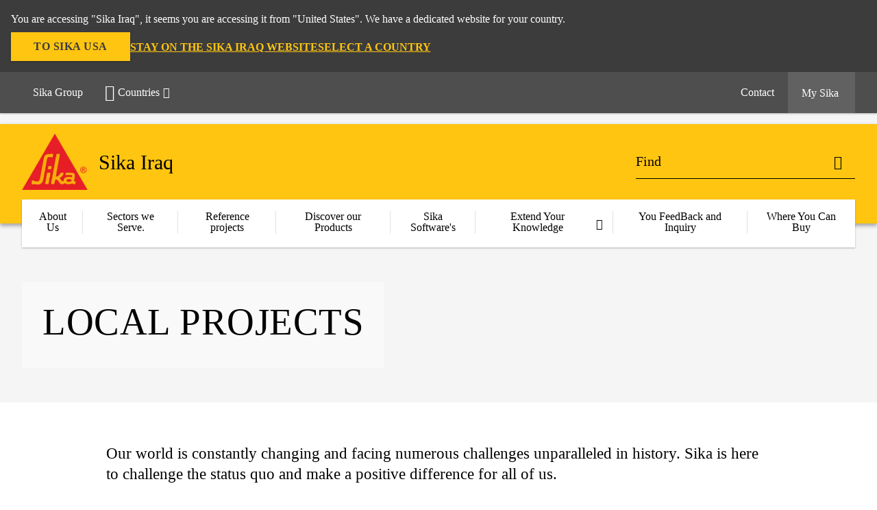

--- FILE ---
content_type: text/html;charset=utf-8
request_url: https://irq.sika.com/en/home1.html
body_size: 10572
content:

<!DOCTYPE HTML>
<html data-sika-lang="en" lang="en-IQ" class="cmp-font-size--normal" dir="ltr">
<head>
    <meta charset="UTF-8"/>
    
    
    
    <title>Beyond the Expected</title>
    <meta name="viewport" content="width=device-width, initial-scale=1.0"/>
    
    
    
    
    <meta property="og:type" content="website"/>
    <meta property="og:url" content="https://irq.sika.com/en/home1.html"/>
    <meta property="og:title" content="Beyond the Expected"/>
    
    
    <meta itemprop="page-title" content="Beyond the Expected"/>
    <meta itemprop="repository-path" content="/content/iq/main/en/home1"/>
    <meta itemprop="page-type" content="contentpage"/>

    
    <meta itemprop="parent-page" content="/content/iq/main/en"/>
    
    
    
    
    <meta itemprop="brand" content="/content/iq/main"/>
    
    
    
    
    

    <meta itemprop="title-sort" content="beyondtheexpected"/>

    <script defer="defer" type="text/javascript" src="/.rum/@adobe/helix-rum-js@%5E2/dist/rum-standalone.js"></script>
<link rel="canonical" href="https://irq.sika.com/en/home1.html"/>
    
        
            <link rel="alternate" href="https://irq.sika.com/en/home1.html" hreflang="en-IQ"/>
        
    

    



    

    

  <!-- Always load base styles -->
  
    
<link rel="stylesheet" href="/etc.clientlibs/sika/clientlibs/clientlib-base.lc-c72f5a7b1603130ed05ab37748a06fac-lc.min.css" type="text/css">



  <!-- Load sika UI styles only when redesign feature flag is active -->
  
  




    <script>
        (function (w, d, s, l, i) {
            w[l] = w[l] || [];
            w[l].push({
                'gtm.start':
                    new Date().getTime(), event: 'gtm.js'
            });
            var f = d.getElementsByTagName(s)[0],
                j = d.createElement(s), dl = l != 'dataLayer' ? '&l=' + l : '';
            j.async = true;
            j.src =
                'https://www.googletagmanager.com/gtm.js?id=' + i + dl;
            f.parentNode.insertBefore(j, f);
        })(window, document, 'script', 'dataLayer', 'GTM-PGF9MBGW');
    </script>


    
    
    

    

    
    
    

    
    
    <link rel="apple-touch-icon" sizes="120x120" href="/content/dam/system/icons-sika/120x120.png"/>

    
    <link rel="apple-touch-icon" sizes="152x152" href="/content/dam/system/icons-sika/152x152.png"/>

    
    <link rel="apple-touch-icon" sizes="167x167" href="/content/dam/system/icons-sika/167x167.png"/>

    
    <link rel="apple-touch-icon" sizes="180x180" href="/content/dam/system/icons-sika/180x180.png"/>

    
    <link rel="icon" sizes="192x192" href="/content/dam/system/icons-sika/192x192.png"/>

    
    <link rel="icon" sizes="128x128" href="/content/dam/system/icons-sika/128x128.png"/>

    
    <meta name="msapplication-square310x310logo" content="/content/dam/system/icons-sika/310x310.png"/>
    <meta name="msapplication-wide310x150logo" content="/content/dam/system/icons-sika/310x150.png"/>
    <meta name="msapplication-square150x150logo" content="/content/dam/system/icons-sika/150x150.png"/>
    <meta name="msapplication-square70x70logo" content="/content/dam/system/icons-sika/70x70.png"/>

    
    <link rel="icon" sizes="48x48" href="/content/dam/system/icons-sika/48x48.png"/>
    <link rel="icon" sizes="32x32" href="/content/dam/system/icons-sika/32x32.png"/>
    <link rel="icon" sizes="16x16" href="/content/dam/system/icons-sika/16x16.png"/>


    
    
    

    
    
    
    

    
</head>
<body class="cmp-font--klavika ltr contentpage abstractpage page basicpage  ">


  



  <div id="app">
    <div class="cmp-app" v-page>
        


    <div id="header" class="cmp-header__anchor"></div>
    <header v-header class="cmp-header cmp-header--absolute">
        
  <div func-country-switch data-api-url="/en/home1.countryswitch.json" class="cmp-country-switch" style="display: none;">
    <div class="cmp-country-switch__content">
        <div class="cmp-country-switch__message" data-message></div>
        <div class="cmp-country-switch__action-items">
            <a class="cmp-button button" data-switch-button></a>
            <a class="cmp-country-switch__link-button" data-stay-button></a>
            <a class="cmp-country-switch__link-button" data-select-button></a>
        </div>
    </div>
  </div>


        <div class="cmp-meta-navigation">
    <div class="cmp-header-container">
        <div class="cmp-meta-left">
            <div class="cmp-group-title">
                <a href="https://www.sika.com" data-link-target="external" rel="noopener">Sika Group</a>
            </div>
            <ul class="cmp-dropdown dropdown menu">
                <li>
                    
                    <div data-servlet-path="/en.country-selector.json" v-modal="'worldwideselector'" class="cmp-modal cmp-website-selection-modal">
  <div class="cmp-website-selection">
    
    
      <div data-sika-open>
        <div class="cmp-website-selection__button">
          <a class="cmp-button secondary" data-sika-link-type="CTA">
            <i class="cmp-icon cmp-icon-earth"></i>
            Countries
          </a>
        </div>
      </div>
    
    <div data-sika-modal="modal-name" class="cmp-modal__overlay cmp-modal__overlay--website-selector">
      <div class="cmp-modal__content cmp-modal__overlay--website-selector-content">
        <div class="cmp-website-selection__content-holder">
          <div class="cmp-website-selection__header">
            <div class="cmp-website-selection__header-inner">
              <div class="cmp-website-selection__logo">
                <a href="/">
                  
  
  
  
  <picture v-responsive-image="true" data-image-src="{&#34;isResponsive&#34;:false,&#34;pattern&#34;:&#34;https://sika.scene7.com/is/content/sika/Sika_ClaimU_pos_rgb&#34;,&#34;alt&#34;:&#34;Sika Logo with Building Trust below triangle&#34;,&#34;imageProfileNamePrefix&#34;:&#34;:&#34;,&#34;imageProfileMap&#34;:{}}" data-height-based="false">
    
    <img class="svg-placeholder " src="[data-uri]" alt="Logo" title="Sika Logo"/>
  </picture>

                </a>
              </div>
              <div class="cmp-website-selection__title-wrap">
                <h3 class="cmp-website-selection__title">Choose a country</h3>
              </div>
            </div>
          </div>
          <div class="cmp-website-selection__parent"></div>
        </div>
        <button class="cmp-modal__close-button" data-sika-close type="button">
          <i class="cmp-icon cmp-icon-close"></i>
        </button>
      </div>
    </div>
  </div>
</div>

                    
                </li>
                
                
                
            </ul>
        </div>
        <div class="cmp-meta-right">
            <div class="cmp-navigation">
                <ul func-shadow class="cmp-navigation__menu">
                    <li class="cmp-navigation__item">
                        <a href="https://irq.sika.com/en/contact.html" target="_self" class="cmp-navigation__link ">
                            <i class="cmp-icon cmp-icon-"></i>
                            <span class="cmp-text">
                                Contact
                                
                            </span>
                        </a>
                    </li>


                    <li v-cart-flash="['product', 'download']" data-cart-flash-animation-class="cmp-my-sika--flash" class="cmp-navigation__item cmp-my-sika">

                        <a href="javascript:;" target="_self" class="cmp-navigation__link" v-toggle>
                            <i class="cmp-icon cmp-icon-account"></i>
                            <span class="cmp-text">
                                My Sika&nbsp;
                            </span>
                        </a>
                        <div class="cmp-my-sika__overlay">
                            <div class="cmp-my-sika_element cmp-my-sika_element--linked" onClick="window.location = '/content/iq/main/en/my-sika.html'">
                                <div class="cmp-my-sika_element__icon">
                                    <i class="cmp-icon cmp-icon-file-multiple"></i>
                                </div>

                                <div class="cmp-my-sika_element_container">
                                    <div func-cart-count="download" data-cart-count-class-active="cmp-navigation__link--active" data-cart-count-class-flash="cmp-navigation__link--flash" class="cmp-my-sika_element_container__title">
                                        My Documents
                                        <span class="cart-count_container"></span>

                                        
                                    </div>
                                </div>
                            </div>
                            <div class="cmp-my-sika_element cmp-my-sika_element--linked" onClick="window.location = '/content/iq/main/en/my-sika.html'">
                                <div class="cmp-my-sika_element__icon">
                                    <i class="cmp-icon cmp-icon-star"></i>
                                </div>

                                <div class="cmp-my-sika_element_container">
                                    <div func-cart-count="product" data-cart-count-class-active="cmp-navigation__link--active" data-cart-count-class-flash="cmp-navigation__link--flash" class="cmp-my-sika_element_container__title">
                                        Favorite Products
                                        <span class="cart-count_container"></span>

                                        
                                    </div>
                                </div>
                            </div>
                            
                        </div>
                    </li>
                    
                        <li class="cmp-navigation__item cmp-navigation__item--sticky-show cmp-my-sika cart">
                            <a func-cart-count="download" func-cart-count-mobile="download" data-cart-count-class-active="cmp-navigation__link--active" data-cart-count-class-flash="cmp-navigation__link--flash" href="/en/my-sika.html" class="cmp-navigation__link">
                                <i class="cmp-icon cmp-icon-file-multiple"></i>
                                <span class="cmp-text">
                                    My Documents&nbsp;
                                    <span class="cart-count_container"></span>
                                </span>
                                
                            </a>
                        </li>
                        <li class="cmp-navigation__item cmp-navigation__item--sticky-show cmp-my-sika cart">
                            <a func-cart-count="product" func-cart-count-mobile="product" data-cart-count-class-active="cmp-navigation__link--active" data-cart-count-class-flash="cmp-navigation__link--flash" href="/en/my-sika.html" class="cmp-navigation__link">
                                <i class="cmp-icon cmp-icon-star"></i>
                                <span class="cmp-text">
                                    Favorite Products&nbsp;
                                    <span class="cart-count_container"></span>
                                </span>
                                
                            </a>
                        </li>
                        
                    
                </ul>
            </div>
        </div>
    </div>
</div>
        <div class="cmp-header__content">
            <div class="cmp-header-container">
                <div class="cmp-header__content-left">
                    <div class="cmp-header__logo">
                        <a href="/">
                            
  
  
  <picture>
    
    <img src="https://sika.scene7.com/is/content/sika/Sika_ClaimU_pos_rgb" alt="Logo" title="Sika Logo"/>
  </picture>

                        </a>
                    </div>
                    <div class="cmp-header__logo cmp-header__logo--is-mobile">
                        <a href="/">
                            
  
  
  <picture>
    <source type="image/webp" srcset="https://sika.scene7.com/is/image/sika/Sika_NoClaim_pos_rgb_mobile?wid=160&amp;hei=138&amp;fit=crop%2C1&amp;fmt=webp-alpha 1.0x, https://sika.scene7.com/is/image/sika/Sika_NoClaim_pos_rgb_mobile?wid=320&amp;hei=277&amp;fit=crop%2C1&amp;fmt=webp-alpha 1.5x, https://sika.scene7.com/is/image/sika/Sika_NoClaim_pos_rgb_mobile?wid=320&amp;hei=277&amp;fit=crop%2C1&amp;fmt=webp-alpha 2.0x" media="(min-width: 1441px)"/>
<source type="image/webp" srcset="https://sika.scene7.com/is/image/sika/Sika_NoClaim_pos_rgb_mobile?wid=160&amp;hei=138&amp;fit=crop%2C1&amp;fmt=webp-alpha 1.0x, https://sika.scene7.com/is/image/sika/Sika_NoClaim_pos_rgb_mobile?wid=320&amp;hei=277&amp;fit=crop%2C1&amp;fmt=webp-alpha 1.5x, https://sika.scene7.com/is/image/sika/Sika_NoClaim_pos_rgb_mobile?wid=320&amp;hei=277&amp;fit=crop%2C1&amp;fmt=webp-alpha 2.0x" media="(min-width: 1025px)"/>
<source type="image/webp" srcset="https://sika.scene7.com/is/image/sika/Sika_NoClaim_pos_rgb_mobile?wid=160&amp;hei=138&amp;fit=crop%2C1&amp;fmt=webp-alpha 1.0x, https://sika.scene7.com/is/image/sika/Sika_NoClaim_pos_rgb_mobile?wid=320&amp;hei=277&amp;fit=crop%2C1&amp;fmt=webp-alpha 1.5x, https://sika.scene7.com/is/image/sika/Sika_NoClaim_pos_rgb_mobile?wid=320&amp;hei=277&amp;fit=crop%2C1&amp;fmt=webp-alpha 2.0x" media="(min-width: 601px)"/>
<source type="image/webp" srcset="https://sika.scene7.com/is/image/sika/Sika_NoClaim_pos_rgb_mobile?wid=160&amp;hei=138&amp;fit=crop%2C1&amp;fmt=webp-alpha 1.0x, https://sika.scene7.com/is/image/sika/Sika_NoClaim_pos_rgb_mobile?wid=320&amp;hei=277&amp;fit=crop%2C1&amp;fmt=webp-alpha 1.5x, https://sika.scene7.com/is/image/sika/Sika_NoClaim_pos_rgb_mobile?wid=320&amp;hei=277&amp;fit=crop%2C1&amp;fmt=webp-alpha 2.0x" media="(min-width: 481px)"/>
<source type="image/webp" srcset="https://sika.scene7.com/is/image/sika/Sika_NoClaim_pos_rgb_mobile?wid=160&amp;hei=138&amp;fit=crop%2C1&amp;fmt=webp-alpha 1.0x, https://sika.scene7.com/is/image/sika/Sika_NoClaim_pos_rgb_mobile?wid=320&amp;hei=277&amp;fit=crop%2C1&amp;fmt=webp-alpha 1.5x, https://sika.scene7.com/is/image/sika/Sika_NoClaim_pos_rgb_mobile?wid=320&amp;hei=277&amp;fit=crop%2C1&amp;fmt=webp-alpha 2.0x"/>
<source type="image/png" srcset="https://sika.scene7.com/is/image/sika/Sika_NoClaim_pos_rgb_mobile?wid=160&amp;hei=138&amp;fit=crop%2C1&amp;fmt=png-alpha 1.0x, https://sika.scene7.com/is/image/sika/Sika_NoClaim_pos_rgb_mobile?wid=320&amp;hei=277&amp;fit=crop%2C1&amp;fmt=png-alpha 1.5x, https://sika.scene7.com/is/image/sika/Sika_NoClaim_pos_rgb_mobile?wid=320&amp;hei=277&amp;fit=crop%2C1&amp;fmt=png-alpha 2.0x" media="(min-width: 1441px)"/>
<source type="image/png" srcset="https://sika.scene7.com/is/image/sika/Sika_NoClaim_pos_rgb_mobile?wid=160&amp;hei=138&amp;fit=crop%2C1&amp;fmt=png-alpha 1.0x, https://sika.scene7.com/is/image/sika/Sika_NoClaim_pos_rgb_mobile?wid=320&amp;hei=277&amp;fit=crop%2C1&amp;fmt=png-alpha 1.5x, https://sika.scene7.com/is/image/sika/Sika_NoClaim_pos_rgb_mobile?wid=320&amp;hei=277&amp;fit=crop%2C1&amp;fmt=png-alpha 2.0x" media="(min-width: 1025px)"/>
<source type="image/png" srcset="https://sika.scene7.com/is/image/sika/Sika_NoClaim_pos_rgb_mobile?wid=160&amp;hei=138&amp;fit=crop%2C1&amp;fmt=png-alpha 1.0x, https://sika.scene7.com/is/image/sika/Sika_NoClaim_pos_rgb_mobile?wid=320&amp;hei=277&amp;fit=crop%2C1&amp;fmt=png-alpha 1.5x, https://sika.scene7.com/is/image/sika/Sika_NoClaim_pos_rgb_mobile?wid=320&amp;hei=277&amp;fit=crop%2C1&amp;fmt=png-alpha 2.0x" media="(min-width: 601px)"/>
<source type="image/png" srcset="https://sika.scene7.com/is/image/sika/Sika_NoClaim_pos_rgb_mobile?wid=160&amp;hei=138&amp;fit=crop%2C1&amp;fmt=png-alpha 1.0x, https://sika.scene7.com/is/image/sika/Sika_NoClaim_pos_rgb_mobile?wid=320&amp;hei=277&amp;fit=crop%2C1&amp;fmt=png-alpha 1.5x, https://sika.scene7.com/is/image/sika/Sika_NoClaim_pos_rgb_mobile?wid=320&amp;hei=277&amp;fit=crop%2C1&amp;fmt=png-alpha 2.0x" media="(min-width: 481px)"/>
<source type="image/png" srcset="https://sika.scene7.com/is/image/sika/Sika_NoClaim_pos_rgb_mobile?wid=160&amp;hei=138&amp;fit=crop%2C1&amp;fmt=png-alpha 1.0x, https://sika.scene7.com/is/image/sika/Sika_NoClaim_pos_rgb_mobile?wid=320&amp;hei=277&amp;fit=crop%2C1&amp;fmt=png-alpha 1.5x, https://sika.scene7.com/is/image/sika/Sika_NoClaim_pos_rgb_mobile?wid=320&amp;hei=277&amp;fit=crop%2C1&amp;fmt=png-alpha 2.0x"/>

    <img src="https://sika.scene7.com/is/image/sika/Sika_NoClaim_pos_rgb_mobile?wid=160&hei=138&fit=crop%2C1" alt="Logo"/>
  </picture>

                        </a>
                    </div>
                    
                    <div class="cmp-header__title cmp-font--light ">
                        Sika Iraq
                    </div>

                    
                    
                </div>
                <div class="cmp-header__content-right">
                    
  
  
    <div class="cmp-search-field">
      <!-- Search Form -->
      <form v-search class="cmp-search-form" action="/en/serp.html" method="get">
        
        
        <!-- Search Input Field and Buttons -->
        <input type="text" name="q" placeholder="Find" data-placeholder-large="Find Products, Systems and Solutions" autocomplete="off" data-autocomplete-uri="/content/iq/main/en/serp/_jcr_content.typeahead.json" data-language-code="en" data-typeahead-filters="[{&#34;type&#34;:&#34;AndFilter&#34;,&#34;startsWith&#34;:false,&#34;key&#34;:&#34;brand_str&#34;,&#34;value&#34;:&#34;/content/iq/main&#34;}]" class="cmp-search-form__field cmp-font--light"/>
        <button type="reset" class="cmp-search-form__button-clear">
          <i class="cmp-icon cmp-icon-close"></i>
        </button>
        <div class="cmp-search-form__button-action cmp-search-form__button-action-just-icon">
          <i class="cmp-icon cmp-icon-magnify"></i>
        </div>
        <button type="submit" class="cmp-search-form__button-action" aria-label="Find">
          <i class="cmp-icon cmp-icon-magnify"></i>
        </button>

        <!-- Search Block Box -->
        <div class="cmp-search-block">
          <!-- Search Suggestions -->
          <div class="cmp-navigation-block cmp-search-block__suggestions">
            <div class="cmp-link-list">
              <div class="cmp-link-list__title">
                <h6>Suggested Searches</h6>
              </div>
              <div class="cmp-link-list__items">
                <ul>
                  <li><a href=""></a></li>
                </ul>
              </div>
            </div>
          </div>
          <!-- Search Top Results -->
          <div class="cmp-navigation-block cmp-search-block__suggestions cmp-search-block__suggestions__top-results">
            <div class="cmp-title">
              <h6>Recommendations</h6>
            </div>
          </div>
          <!-- Search Quick Links -->
          

          <!-- Search Recommendations -->
          
        </div>
      </form>
    </div>
    
  

                    <div class="cmp-burger-icon" func-cart-count-mobile.empty="download, product">
                        <div class="icon">
                            <div class="line line--1"></div>
                            <div class="line line--2"></div>
                            <div class="line line--3"></div>
                        </div>
                    </div>
                </div>
            </div>
        </div>
        <div class="cmp-main-navigation--mobile">

    
    <div class="cmp-main-navigation-root">
        <ul class="first">
            
                <li class="has-children">
                    
                    <span>About Us</span>
                    <ul class="sub-nav">
                        <li class="back">Back to main menu</li>
                        <li class="overview cmp-font--bold">
                            <a href="/en/about-us.html">About Us
                                
                            </a>

                            <!-- when there is no link we need a span so that we can target the element via css -->
                            
                        </li>
                        
                            <li class="has-children">
                                
                                <span>We are Sika</span>
                                <ul class="sub-nav">
                                    <li class="back">Back to About Us</li>
                                    <li class="overview cmp-font--bold">
                                        <a href="/en/about-us.html">
                                            We are Sika
                                        </a>

                                        <!-- when there is no link we need a span so that we can target the element via css -->
                                        
                                    </li>
                                    <li>
                                        <a href="/en/about-us/history.html">
                                            History
                                        </a>
                                    </li>
<li>
                                        <a href="/en/about-us/management.html">
                                            Group Management
                                        </a>
                                    </li>
<li>
                                        <a href="/en/about-us/company-profile.html">
                                            Sika Iraq Company Profile
                                        </a>
                                    </li>
<li>
                                        <a href="/en/about-us/values-principles.html">
                                            Values &amp; Principles
                                        </a>
                                    </li>
<li>
                                        <a href="/en/about-us/sika-brand-purpose.html">
                                            Sika Purpose &amp; Brand
                                        </a>
                                    </li>

                                </ul>
                            </li>
                            
                        
                            <li class="has-children">
                                
                                <span>Career</span>
                                <ul class="sub-nav">
                                    <li class="back">Back to About Us</li>
                                    <li class="overview cmp-font--bold">
                                        <a href="/en/career.html">
                                            Career
                                        </a>

                                        <!-- when there is no link we need a span so that we can target the element via css -->
                                        
                                    </li>
                                    <li>
                                        <a href="/en/career/be-part-of-the-sika-spirit.html">
                                            Be part of the Sika Spirit
                                        </a>
                                    </li>
<li>
                                        <a href="/en/career/international-careers.html">
                                            International Careers
                                        </a>
                                    </li>
<li>
                                        <a href="/en/career/why-work-at-sika.html">
                                            Why Work at Sika?
                                        </a>
                                    </li>
<li>
                                        <a href="/en/career/jobs.html">
                                            Current Vacancies
                                        </a>
                                    </li>

                                </ul>
                            </li>
                            
                        
                    </ul>
                </li>
            
                <li class="has-children">
                    
                    <span>Sectors we Serve. </span>
                    <ul class="sub-nav">
                        <li class="back">Back to main menu</li>
                        <li class="overview cmp-font--bold">
                            <a href="/en/construction.html">Sectors we Serve. 
                                
                            </a>

                            <!-- when there is no link we need a span so that we can target the element via css -->
                            
                        </li>
                        
                            <li class="has-children">
                                
                                <span>Residential and commercial Projects</span>
                                <ul class="sub-nav">
                                    <li class="back">Back to Sectors we Serve. </li>
                                    <li class="overview cmp-font--bold">
                                        <a href="/en/construction.html">
                                            Residential and commercial Projects
                                        </a>

                                        <!-- when there is no link we need a span so that we can target the element via css -->
                                        
                                    </li>
                                    <li>
                                        <a href="/en/construction/concrete-admixtures.html">
                                            Concrete Admixtures
                                        </a>
                                    </li>
<li>
                                        <a href="/en/construction/waterproofing.html">
                                            Waterproofing
                                        </a>
                                    </li>
<li>
                                        <a href="/en/construction/refurbishment.html">
                                            Refurbishment
                                        </a>
                                    </li>
<li>
                                        <a href="/en/construction/flooring.html">
                                            Flooring
                                        </a>
                                    </li>
<li>
                                        <a href="/en/construction/roofing.html">
                                            Roofing
                                        </a>
                                    </li>
<li>
                                        <a href="/en/construction/sealing-bonding.html">
                                            Sealing &amp; Bonding
                                        </a>
                                    </li>
<li>
                                        <a href="/en/construction/building-finishing.html">
                                            Building Finishing
                                        </a>
                                    </li>

                                </ul>
                            </li>
                            
                        
                    </ul>
                </li>
            
                <li class="has-children">
                    
                    <span>Reference projects</span>
                    <ul class="sub-nav">
                        <li class="back">Back to main menu</li>
                        <li class="overview cmp-font--bold">
                            

                            <!-- when there is no link we need a span so that we can target the element via css -->
                            <span>Reference projects</span>
                        </li>
                        
                            <li class="has-children">
                                
                                <span>International projects</span>
                                <ul class="sub-nav">
                                    <li class="back">Back to Reference projects</li>
                                    <li class="overview cmp-font--bold">
                                        <a href="/en/international-references.html">
                                            International projects
                                        </a>

                                        <!-- when there is no link we need a span so that we can target the element via css -->
                                        
                                    </li>
                                    <li>
                                        <a href="/en/international-references/tunnel-arroyo-vega.html">
                                            Tunnel Arroyo Vega
                                        </a>
                                    </li>
<li>
                                        <a href="/en/international-references/london-underground-tunnel.html">
                                            London Underground Tunnel
                                        </a>
                                    </li>
<li>
                                        <a href="/en/international-references/az-groeninge-hospital.html">
                                            AZ Groeninge Hospital
                                        </a>
                                    </li>
<li>
                                        <a href="/en/international-references/ferrari-garage-manchester.html">
                                            Ferrari Garage
                                        </a>
                                    </li>
<li>
                                        <a href="/en/international-references/helena-bay-luxury-lodge.html">
                                            Helena Bay Luxury Lodge
                                        </a>
                                    </li>
<li>
                                        <a href="/en/international-references/colorado-river-bridge-hoover-dam.html">
                                            Colorado River Bridge
                                        </a>
                                    </li>
<li>
                                        <a href="/en/international-references/ulu-jelai-hydropower-dam.html">
                                            Ulu Jelai Hydropower Dam
                                        </a>
                                    </li>
<li>
                                        <a href="/en/international-references/volkswagen-plant-wrzesnia-poland.html">
                                            Volkswagen Production Plant
                                        </a>
                                    </li>
<li>
                                        <a href="/en/international-references/nursing-home-green-roofing-france.html">
                                            Nursing Home with a Green Roof
                                        </a>
                                    </li>
<li>
                                        <a href="/en/international-references/grand-egyptian-museum-giza.html">
                                            Grand Egyptian Museum
                                        </a>
                                    </li>
<li>
                                        <a href="/en/international-references/zeitz-museum.html">
                                            Zeitz Museum Renovation
                                        </a>
                                    </li>
<li>
                                        <a href="/en/international-references/gotthard-base-tunnel.html">
                                            Gotthard Base Tunnel
                                        </a>
                                    </li>
<li>
                                        <a href="/en/international-references/hong-kong-bridge.html">
                                            Hong Kong–Zhuhai–Macau Bridge
                                        </a>
                                    </li>

                                </ul>
                            </li>
                            
                        
                            <li class="">
                                <a href="/en/home1.html">
                                        Local Projects
                                </a>
                                
                                
                            </li>
                            
                        
                    </ul>
                </li>
            
                <li class="has-children">
                    
                    <span>Discover our Products </span>
                    <ul class="sub-nav">
                        <li class="back">Back to main menu</li>
                        <li class="overview cmp-font--bold">
                            <a href="/en/pds.html">Discover our Products 
                                
                            </a>

                            <!-- when there is no link we need a span so that we can target the element via css -->
                            
                        </li>
                        
                            <li class="">
                                <a href="/en/products.html">
                                        Products Datasheets 
                                </a>
                                
                                
                            </li>
                            
                        
                            <li class="">
                                <a href="/en/tile-setting-systems">
                                        SikaCeram
                                </a>
                                
                                
                            </li>
                            
                        
                            <li class="">
                                <a href="/en/documents-basket.html">
                                        Method Statement 
                                </a>
                                
                                
                            </li>
                            
                        
                    </ul>
                </li>
            
                <li class="has-children">
                    
                    <span>Sika Software&#39;s </span>
                    <ul class="sub-nav">
                        <li class="back">Back to main menu</li>
                        <li class="overview cmp-font--bold">
                            

                            <!-- when there is no link we need a span so that we can target the element via css -->
                            <span>Sika Software&#39;s </span>
                        </li>
                        
                            <li class="has-children">
                                
                                <span>Softwares / Applications</span>
                                <ul class="sub-nav">
                                    <li class="back">Back to Sika Software&#39;s </li>
                                    <li class="overview cmp-font--bold">
                                        

                                        <!-- when there is no link we need a span so that we can target the element via css -->
                                        <span>Softwares / Applications</span>
                                    </li>
                                    <li>
                                        <a target="_self" href="/en/documents-resources/sika-carbodur-frp-design-software.html">
                                            Sika CarboDur® FRP Design Software
                                        </a>
                                    </li>
<li>
                                        <a target="_self" href="/en/documents-resources/sika-carbodur-frp-design-software.html">
                                            Sika AnchorFix® Calculation Software
                                        </a>
                                    </li>

                                </ul>
                            </li>
                            
                        
                            <li class="has-children">
                                
                                <span>Need more resources?</span>
                                <ul class="sub-nav">
                                    <li class="back">Back to Sika Software&#39;s </li>
                                    <li class="overview cmp-font--bold">
                                        

                                        <!-- when there is no link we need a span so that we can target the element via css -->
                                        <span>Need more resources?</span>
                                    </li>
                                    <li>
                                        <a target="_self" href="/en/documents-resources/sika-bim.html">
                                            BIM Hub
                                        </a>
                                    </li>

                                </ul>
                            </li>
                            
                        
                    </ul>
                </li>
            
                <li class="">
                    <a class="external-link" href="https://cpd.knowledge.sika.com/" data-link-target="external" rel="noopener">
                        Extend Your Knowledge <i class="cmp-icon cmp-icon-open-in-new"></i>
                    </a>
                    
                    
                </li>
            
                <li class="">
                    <a href="/en/contact.html">
                        You FeedBack and Inquiry
                    </a>
                    
                    
                </li>
            
                <li class="">
                    <a href="/en/where-you-can-buy-sub-.html">
                        Where You Can Buy
                    </a>
                    
                    
                </li>
            
            
        </ul>
        <div class="cmp-nav-footer">
            <ul>
                <li>
                    <a href="https://irq.sika.com/en/contact.html" target="_self">
                        Contact
                        
                    </a>
                </li>


                

                <li>
                    <a href="https://www.sika.com" data-link-target="external" rel="noopener">Sika Group</a>
                </li>

                <li>
                    
                    <div data-servlet-path="/en.country-selector.json" v-modal="'worldwideselectormobile'" class="cmp-modal cmp-website-selection-modal">
  <div class="cmp-website-selection">
    
    
      <div data-sika-open>
        <div class="cmp-website-selection__button">
          <a class="cmp-button secondary" data-sika-link-type="CTA">
            <i class="cmp-icon cmp-icon-earth"></i>
            Countries
          </a>
        </div>
      </div>
    
    <div data-sika-modal="modal-name" class="cmp-modal__overlay cmp-modal__overlay--website-selector">
      <div class="cmp-modal__content cmp-modal__overlay--website-selector-content">
        <div class="cmp-website-selection__content-holder">
          <div class="cmp-website-selection__header">
            <div class="cmp-website-selection__header-inner">
              <div class="cmp-website-selection__logo">
                <a href="/">
                  
  
  
  
  <picture v-responsive-image="true" data-image-src="{&#34;isResponsive&#34;:false,&#34;pattern&#34;:&#34;https://sika.scene7.com/is/content/sika/Sika_ClaimU_pos_rgb&#34;,&#34;alt&#34;:&#34;Sika Logo with Building Trust below triangle&#34;,&#34;imageProfileNamePrefix&#34;:&#34;:&#34;,&#34;imageProfileMap&#34;:{}}" data-height-based="false">
    
    <img class="svg-placeholder " src="[data-uri]" alt="Logo" title="Sika Logo"/>
  </picture>

                </a>
              </div>
              <div class="cmp-website-selection__title-wrap">
                <h3 class="cmp-website-selection__title">Choose a country</h3>
              </div>
            </div>
          </div>
          <div class="cmp-website-selection__parent"></div>
        </div>
        <button class="cmp-modal__close-button" data-sika-close type="button">
          <i class="cmp-icon cmp-icon-close"></i>
        </button>
      </div>
    </div>
  </div>
</div>

                    
                </li>
            </ul>
        </div>
    </div>
</div>

        <div class="cmp-main-navigation cmp-header-container">
    <div class="cmp-navigation-segment">
        <div class="cmp-nav-mega-dropdown">
            <nav class="cmp-navigation">
                <ul class="cmp-navigation__menu cmp-nav-mega-dropdown__menu">
                    <li class="cmp-navigation__item has-children">
                        
                        <a class="cmp-navigation__link" v-toggle>
                            About Us
                        </a>
                        <div class="cmp-nav-mega-dropdown__content">
                            <div class="grid-x">
                                <div class="cell medium-2 cmp-nav-mega-dropdown__column">
                                    <div class="cmp-nav-mega-dropdown__content__sub-title cmp-font--bold">
                                        <a href="/en/about-us.html">
                                            We are Sika
                                        </a>
                                    </div>
                                    <ul>
                                        <li>
                                            <a href="/en/about-us/history.html">
                                                History
                                            </a>
                                        </li>
                                    
                                        <li>
                                            <a href="/en/about-us/management.html">
                                                Group Management
                                            </a>
                                        </li>
                                    
                                        <li>
                                            <a href="/en/about-us/company-profile.html">
                                                Sika Iraq Company Profile
                                            </a>
                                        </li>
                                    
                                        <li>
                                            <a href="/en/about-us/values-principles.html">
                                                Values &amp; Principles
                                            </a>
                                        </li>
                                    
                                        <li>
                                            <a href="/en/about-us/sika-brand-purpose.html">
                                                Sika Purpose &amp; Brand
                                            </a>
                                        </li>
                                    </ul>
                                </div>
<div class="cell medium-2 cmp-nav-mega-dropdown__column">
                                    <div class="cmp-nav-mega-dropdown__content__sub-title cmp-font--bold">
                                        <a href="/en/career.html">
                                            Career
                                        </a>
                                    </div>
                                    <ul>
                                        <li>
                                            <a href="/en/career/be-part-of-the-sika-spirit.html">
                                                Be part of the Sika Spirit
                                            </a>
                                        </li>
                                    
                                        <li>
                                            <a href="/en/career/international-careers.html">
                                                International Careers
                                            </a>
                                        </li>
                                    
                                        <li>
                                            <a href="/en/career/why-work-at-sika.html">
                                                Why Work at Sika?
                                            </a>
                                        </li>
                                    
                                        <li>
                                            <a href="/en/career/jobs.html">
                                                Current Vacancies
                                            </a>
                                        </li>
                                    </ul>
                                </div>

                            </div>
                        </div>
                    </li>
                
                    <li class="cmp-navigation__item has-children">
                        
                        <a class="cmp-navigation__link" v-toggle>
                            Sectors we Serve. 
                        </a>
                        <div class="cmp-nav-mega-dropdown__content">
                            <div class="grid-x">
                                <div class="cell medium-2 cmp-nav-mega-dropdown__column">
                                    <div class="cmp-nav-mega-dropdown__content__sub-title cmp-font--bold">
                                        <a href="/en/construction.html">
                                            Residential and commercial Projects
                                        </a>
                                    </div>
                                    <ul>
                                        <li>
                                            <a href="/en/construction/concrete-admixtures.html">
                                                Concrete Admixtures
                                            </a>
                                        </li>
                                    
                                        <li>
                                            <a href="/en/construction/waterproofing.html">
                                                Waterproofing
                                            </a>
                                        </li>
                                    
                                        <li>
                                            <a href="/en/construction/refurbishment.html">
                                                Refurbishment
                                            </a>
                                        </li>
                                    
                                        <li>
                                            <a href="/en/construction/flooring.html">
                                                Flooring
                                            </a>
                                        </li>
                                    
                                        <li>
                                            <a href="/en/construction/roofing.html">
                                                Roofing
                                            </a>
                                        </li>
                                    
                                        <li>
                                            <a href="/en/construction/sealing-bonding.html">
                                                Sealing &amp; Bonding
                                            </a>
                                        </li>
                                    
                                        <li>
                                            <a href="/en/construction/building-finishing.html">
                                                Building Finishing
                                            </a>
                                        </li>
                                    </ul>
                                </div>

                            </div>
                        </div>
                    </li>
                
                    <li class="cmp-navigation__item has-children">
                        
                        <a class="cmp-navigation__link" v-toggle>
                            Reference projects
                        </a>
                        <div class="cmp-nav-mega-dropdown__content">
                            <div class="grid-x">
                                <div class="cell medium-2 cmp-nav-mega-dropdown__column">
                                    <div class="cmp-nav-mega-dropdown__content__sub-title cmp-font--bold">
                                        <a href="/en/international-references.html">
                                            International projects
                                        </a>
                                    </div>
                                    <ul>
                                        <li>
                                            <a href="/en/international-references/tunnel-arroyo-vega.html">
                                                Tunnel Arroyo Vega
                                            </a>
                                        </li>
                                    
                                        <li>
                                            <a href="/en/international-references/london-underground-tunnel.html">
                                                London Underground Tunnel
                                            </a>
                                        </li>
                                    
                                        <li>
                                            <a href="/en/international-references/az-groeninge-hospital.html">
                                                AZ Groeninge Hospital
                                            </a>
                                        </li>
                                    
                                        <li>
                                            <a href="/en/international-references/ferrari-garage-manchester.html">
                                                Ferrari Garage
                                            </a>
                                        </li>
                                    
                                        <li>
                                            <a href="/en/international-references/helena-bay-luxury-lodge.html">
                                                Helena Bay Luxury Lodge
                                            </a>
                                        </li>
                                    
                                        <li>
                                            <a href="/en/international-references/colorado-river-bridge-hoover-dam.html">
                                                Colorado River Bridge
                                            </a>
                                        </li>
                                    
                                        <li>
                                            <a href="/en/international-references/ulu-jelai-hydropower-dam.html">
                                                Ulu Jelai Hydropower Dam
                                            </a>
                                        </li>
                                    
                                        <li>
                                            <a href="/en/international-references/volkswagen-plant-wrzesnia-poland.html">
                                                Volkswagen Production Plant
                                            </a>
                                        </li>
                                    
                                        <li>
                                            <a href="/en/international-references/nursing-home-green-roofing-france.html">
                                                Nursing Home with a Green Roof
                                            </a>
                                        </li>
                                    
                                        <li>
                                            <a href="/en/international-references/grand-egyptian-museum-giza.html">
                                                Grand Egyptian Museum
                                            </a>
                                        </li>
                                    
                                        <li>
                                            <a href="/en/international-references/zeitz-museum.html">
                                                Zeitz Museum Renovation
                                            </a>
                                        </li>
                                    
                                        <li>
                                            <a href="/en/international-references/gotthard-base-tunnel.html">
                                                Gotthard Base Tunnel
                                            </a>
                                        </li>
                                    
                                        <li>
                                            <a href="/en/international-references/hong-kong-bridge.html">
                                                Hong Kong–Zhuhai–Macau Bridge
                                            </a>
                                        </li>
                                    </ul>
                                </div>
<div class="cell medium-2 cmp-nav-mega-dropdown__column">
                                    <div class="cmp-nav-mega-dropdown__content__sub-title cmp-font--bold">
                                        <a href="/en/home1.html">
                                            Local Projects
                                        </a>
                                    </div>
                                    
                                </div>

                            </div>
                        </div>
                    </li>
                
                    <li class="cmp-navigation__item has-children">
                        
                        <a class="cmp-navigation__link" v-toggle>
                            Discover our Products 
                        </a>
                        <div class="cmp-nav-mega-dropdown__content">
                            <div class="grid-x">
                                <div class="cell medium-2 cmp-nav-mega-dropdown__column">
                                    <div class="cmp-nav-mega-dropdown__content__sub-title cmp-font--bold">
                                        <a href="/en/products.html">
                                            Products Datasheets 
                                        </a>
                                    </div>
                                    
                                </div>
<div class="cell medium-2 cmp-nav-mega-dropdown__column">
                                    <div class="cmp-nav-mega-dropdown__content__sub-title cmp-font--bold">
                                        <a href="/en/tile-setting-systems">
                                            SikaCeram
                                        </a>
                                    </div>
                                    
                                </div>
<div class="cell medium-2 cmp-nav-mega-dropdown__column">
                                    <div class="cmp-nav-mega-dropdown__content__sub-title cmp-font--bold">
                                        <a href="/en/documents-basket.html">
                                            Method Statement 
                                        </a>
                                    </div>
                                    
                                </div>

                            </div>
                        </div>
                    </li>
                
                    <li class="cmp-navigation__item has-children">
                        
                        <a class="cmp-navigation__link" v-toggle>
                            Sika Software&#39;s 
                        </a>
                        <div class="cmp-nav-mega-dropdown__content">
                            <div class="grid-x">
                                <div class="cell medium-2 cmp-nav-mega-dropdown__column">
                                    <div class="cmp-nav-mega-dropdown__content__sub-title cmp-font--bold">
                                        
                                            Softwares / Applications
                                        
                                    </div>
                                    <ul>
                                        <li>
                                            <a href="/en/documents-resources/sika-carbodur-frp-design-software.html" target="_self">
                                                Sika CarboDur® FRP Design Software
                                            </a>
                                        </li>
                                    
                                        <li>
                                            <a href="/en/documents-resources/sika-carbodur-frp-design-software.html" target="_self">
                                                Sika AnchorFix® Calculation Software
                                            </a>
                                        </li>
                                    </ul>
                                </div>
<div class="cell medium-2 cmp-nav-mega-dropdown__column">
                                    <div class="cmp-nav-mega-dropdown__content__sub-title cmp-font--bold">
                                        
                                            Need more resources?
                                        
                                    </div>
                                    <ul>
                                        <li>
                                            <a href="/en/documents-resources/sika-bim.html" target="_self">
                                                BIM Hub
                                            </a>
                                        </li>
                                    </ul>
                                </div>

                            </div>
                        </div>
                    </li>
                
                    <li class="cmp-navigation__item has-children">
                        <a class="cmp-navigation__link external-link" href="https://cpd.knowledge.sika.com/" data-link-target="external" rel="noopener">
                            Extend Your Knowledge  <i class="cmp-icon cmp-icon-open-in-new"></i>
                        </a>
                        
                        
                    </li>
                
                    <li class="cmp-navigation__item has-children">
                        <a class="cmp-navigation__link" href="/en/contact.html">
                            You FeedBack and Inquiry 
                        </a>
                        
                        
                    </li>
                
                    <li class="cmp-navigation__item has-children">
                        <a class="cmp-navigation__link" href="/en/where-you-can-buy-sub-.html">
                            Where You Can Buy 
                        </a>
                        
                        
                    </li>
                </ul>
            </nav>
        </div>
    </div>
</div>
    </header>
    <div class="cmp-header--spacer"></div>

<div>




  <!-- Legacy Design - Original markup preserved -->
  
    <div class="cmp-hero cmp-hero--small
      cmp-hero--lightbg
      cmp-hero--noimage">
      <div class="cmp-hero__background">
        
      </div>
      <div class="cmp-hero__content">
        <div class="cmp-hero__content--wrapper">
          <div class="cmp-hero__content--wrapper--light">
            <h1 class="cmp-display">Local Projects </h1>
          </div>
        </div>
      </div>
    </div>
  
  

</div>


<div class="cmp-content-breadcrumb-share">
	


  

  
    <!-- Legacy breadcrumb -->
    <nav class="cmp-breadcrumb" func-breadcrumb>
      
      
    </nav>
  


    


    <div></div>
</div>

        <main role="main">
    
    <div><div class="layoutcontainer section">
  

  <!-- FALLBACK: Original Foundation Implementation -->
  
    <div v-layout class=" ">
      <div class="cmp-layout grid-container  ">
        
        
        

        <div class="cmp-layout__content grid-x grid-margin-x">
          
          
            <div class="cell large-offset-1 medium-offset-1 small-offset-0 large-10 medium-10 small-12">
              
              <div class="textimage section">
     
     
          <div class="cmp-textimage cmp-text  cmp-textimage__list-bullet">
               
               
                    <p><span class="cmp-lead">Our world is constantly changing and facing numerous challenges unparalleled in history. Sika is here to challenge the status quo and make a positive difference for all of us. </span></p>
<p><span class="cmp-lead">We always look beyond the immediate scope. Seeing the bigger picture of global megatrends such as climate change and urbanization, we strive to find sustainable solutions that have a positive impact on the environment today and for generations to come. That’s how we build trust: by always delivering more than expected.</span></p>

               
          </div>
     


    
</div>


            </div>
          
          

          

          

          

          
        </div>

        
      </div>
    </div>
  

</div>
<div class="layoutcontainer section">
  

  <!-- FALLBACK: Original Foundation Implementation -->
  
    <div v-layout class=" ">
      <div class="cmp-layout grid-container  ">
        
        
        

        <div class="cmp-layout__content grid-x grid-margin-x">
          
            <div class="cell auto">
              
              <div class="video section">


  

  <div class="cmp-video" data-video-type="qumu" data-video-id="mcProgram3d454a5d-a072-440d-bc64-873978c99383">
    
    
    
    
    <div func-qumu-video="true" id="qumu-wrapper--850602455" class="cmp-video--qumu-wrapper" data-app-js-url="https://video.sika.com/widgets/application.js" data-video-id="mcProgram3d454a5d-a072-440d-bc64-873978c99383" data-needed-categories="[]"></div>

  </div>

  <!-- Legacy Modal (Foundation) -->
  

  <!-- SikaUI Modal (New) -->
  




</div>


            </div>
          
          
          

          

          

          

          
        </div>

        
      </div>
    </div>
  

</div>
<div class="layoutcontainer section">
  

  <!-- FALLBACK: Original Foundation Implementation -->
  
    <div v-layout class=" " data-name="teasers">
      <div class="cmp-layout grid-container cmp-layout--wide " data-magellan-target="teasers">
        
        <a id="teasers"></a>
        

        <div class="cmp-layout__content grid-x grid-margin-x">
          
          
          

          

          

          
            <div class="cell small-12 medium-6 large-4">
              
              <div class="cmp-persona--wrapper section"><div v-persona class="cmp-persona">
    <div class="cmp-persona--imagebackground">
        
  
  
  
  <picture v-responsive-image="true" data-image-src="{&#34;isResponsive&#34;:true,&#34;pattern&#34;:&#34;https://sika.scene7.com/is/image/sika/sustainability-green-building-thumbnail${imageProfile}?fit\u003dcrop%2C1\u0026wid\u003d${width}\u0026hei\u003d${height}\u0026fmt\u003d${format}&#34;,&#34;originalWidth&#34;:3840,&#34;originalHeight&#34;:2870,&#34;imageProfileNamePrefix&#34;:&#34;:&#34;,&#34;imageProfileMap&#34;:{&#34;XL&#34;:&#34;SMART_CROP_2X1&#34;,&#34;L&#34;:&#34;SMART_CROP_2X1&#34;,&#34;M&#34;:&#34;SMART_CROP_2X1&#34;,&#34;S&#34;:&#34;SMART_CROP_2X1&#34;,&#34;XS&#34;:&#34;SMART_CROP_2X1&#34;}}" data-height-based="true">
    <source srcset="[data-uri] 1.0x" media="(min-width: 1441px)"/>
<source srcset="[data-uri] 1.0x" media="(min-width: 1025px)"/>
<source srcset="[data-uri] 1.0x" media="(min-width: 601px)"/>
<source srcset="[data-uri] 1.0x" media="(min-width: 481px)"/>
<source srcset="[data-uri] 1.0x"/>

    <img class="svg-placeholder " src="[data-uri]"/>
  </picture>

    </div>
    <div class="cmp-persona__content">
        <a class="cmp-persona__link" href="https://www.sika.com/beyond-the-expected/en/sustainable.html" target="_self" data-link-target="external" rel="noopener">
            <div class="cmp-persona__content__title">
                Sustainability
            </div>
            <div class="cmp-persona__content__description">
                <div class="cmp-line-clamp cmp-line-clamp--7">
                    Innovations reducing the environmental impact of construction
                </div>
            </div>
        </a>
    </div>
</div>

    
</div>


            </div>
            <div class="cell small-12 medium-6 large-4">
              
              <div class="cmp-persona--wrapper section"><div v-persona class="cmp-persona">
    <div class="cmp-persona--imagebackground">
        
  
  
  
  <picture v-responsive-image="true" data-image-src="{&#34;isResponsive&#34;:true,&#34;pattern&#34;:&#34;https://sika.scene7.com/is/image/sika/glo-ifecycle-Gotthardtunnel-durability-thumbnail${imageProfile}?fit\u003dcrop%2C1\u0026wid\u003d${width}\u0026hei\u003d${height}\u0026fmt\u003d${format}&#34;,&#34;originalWidth&#34;:3840,&#34;originalHeight&#34;:2870,&#34;imageProfileNamePrefix&#34;:&#34;:&#34;,&#34;imageProfileMap&#34;:{&#34;XL&#34;:&#34;SMART_CROP_2X1&#34;,&#34;L&#34;:&#34;SMART_CROP_2X1&#34;,&#34;M&#34;:&#34;SMART_CROP_2X1&#34;,&#34;S&#34;:&#34;SMART_CROP_2X1&#34;,&#34;XS&#34;:&#34;SMART_CROP_2X1&#34;}}" data-height-based="true">
    <source srcset="[data-uri] 1.0x" media="(min-width: 1441px)"/>
<source srcset="[data-uri] 1.0x" media="(min-width: 1025px)"/>
<source srcset="[data-uri] 1.0x" media="(min-width: 601px)"/>
<source srcset="[data-uri] 1.0x" media="(min-width: 481px)"/>
<source srcset="[data-uri] 1.0x"/>

    <img class="svg-placeholder " src="[data-uri]"/>
  </picture>

    </div>
    <div class="cmp-persona__content">
        <a class="cmp-persona__link" href="https://www.sika.com/beyond-the-expected/en/durability.html" target="_self" data-link-target="external" rel="noopener">
            <div class="cmp-persona__content__title">
                Durability
            </div>
            <div class="cmp-persona__content__description">
                <div class="cmp-line-clamp cmp-line-clamp--7">
                    High-quality solutions for generations to come
                </div>
            </div>
        </a>
    </div>
</div>

    
</div>


            </div>
            <div class="cell small-12 medium-6 large-4">
              
              <div class="cmp-persona--wrapper section"><div v-persona class="cmp-persona">
    <div class="cmp-persona--imagebackground">
        
  
  
  
  <picture v-responsive-image="true" data-image-src="{&#34;isResponsive&#34;:true,&#34;pattern&#34;:&#34;https://sika.scene7.com/is/image/sika/glo-automotive-e-mobility-thumbnail${imageProfile}?fit\u003dcrop%2C1\u0026wid\u003d${width}\u0026hei\u003d${height}\u0026fmt\u003d${format}&#34;,&#34;originalWidth&#34;:3840,&#34;originalHeight&#34;:2870,&#34;imageProfileNamePrefix&#34;:&#34;:&#34;,&#34;imageProfileMap&#34;:{&#34;XL&#34;:&#34;SMART_CROP_2X1&#34;,&#34;L&#34;:&#34;SMART_CROP_2X1&#34;,&#34;M&#34;:&#34;SMART_CROP_2X1&#34;,&#34;S&#34;:&#34;SMART_CROP_2X1&#34;,&#34;XS&#34;:&#34;SMART_CROP_2X1&#34;}}" data-height-based="true">
    <source srcset="[data-uri] 1.0x" media="(min-width: 1441px)"/>
<source srcset="[data-uri] 1.0x" media="(min-width: 1025px)"/>
<source srcset="[data-uri] 1.0x" media="(min-width: 601px)"/>
<source srcset="[data-uri] 1.0x" media="(min-width: 481px)"/>
<source srcset="[data-uri] 1.0x"/>

    <img class="svg-placeholder " src="[data-uri]"/>
  </picture>

    </div>
    <div class="cmp-persona__content">
        <a class="cmp-persona__link" href="https://www.sika.com/beyond-the-expected/en/e-mobility.html" target="_self" data-link-target="external" rel="noopener">
            <div class="cmp-persona__content__title">
                e-Mobility
            </div>
            <div class="cmp-persona__content__description">
                <div class="cmp-line-clamp cmp-line-clamp--7">
                    Modern mobility with e-mobility
                </div>
            </div>
        </a>
    </div>
</div>

    
</div>


            </div>
          

          
        </div>

        
      </div>
    </div>
  

</div>
<div class="layoutcontainer section">
  

  <!-- FALLBACK: Original Foundation Implementation -->
  
    <div v-layout class=" ">
      <div class="cmp-layout grid-container cmp-layout--wide ">
        
        
        

        <div class="cmp-layout__content grid-x grid-margin-x">
          
          
          

          

          

          
            <div class="cell small-12 medium-6 large-4">
              
              <div class="cmp-persona--wrapper section"><div v-persona class="cmp-persona">
    <div class="cmp-persona--imagebackground">
        
  
  
  
  <picture v-responsive-image="true" data-image-src="{&#34;isResponsive&#34;:true,&#34;pattern&#34;:&#34;https://sika.scene7.com/is/image/sika/glo-concrete-mahanakhon-thumbnail${imageProfile}?fit\u003dcrop%2C1\u0026wid\u003d${width}\u0026hei\u003d${height}\u0026fmt\u003d${format}&#34;,&#34;originalWidth&#34;:3840,&#34;originalHeight&#34;:2870,&#34;imageProfileNamePrefix&#34;:&#34;:&#34;,&#34;imageProfileMap&#34;:{&#34;XL&#34;:&#34;SMART_CROP_2X1&#34;,&#34;L&#34;:&#34;SMART_CROP_2X1&#34;,&#34;M&#34;:&#34;SMART_CROP_2X1&#34;,&#34;S&#34;:&#34;SMART_CROP_2X1&#34;,&#34;XS&#34;:&#34;SMART_CROP_2X1&#34;}}" data-height-based="true">
    <source srcset="[data-uri] 1.0x" media="(min-width: 1441px)"/>
<source srcset="[data-uri] 1.0x" media="(min-width: 1025px)"/>
<source srcset="[data-uri] 1.0x" media="(min-width: 601px)"/>
<source srcset="[data-uri] 1.0x" media="(min-width: 481px)"/>
<source srcset="[data-uri] 1.0x"/>

    <img class="svg-placeholder " src="[data-uri]"/>
  </picture>

    </div>
    <div class="cmp-persona__content">
        <a class="cmp-persona__link" href="https://www.sika.com/beyond-the-expected/en/concreteperformance.html" target="_self" data-link-target="external" rel="noopener">
            <div class="cmp-persona__content__title">
                Water savings in Concrete
            </div>
            <div class="cmp-persona__content__description">
                <div class="cmp-line-clamp cmp-line-clamp--7">
                    High-strength concrete mixed with less water
                </div>
            </div>
        </a>
    </div>
</div>

    
</div>


            </div>
            <div class="cell small-12 medium-6 large-4">
              
              <div class="cmp-persona--wrapper section"><div v-persona class="cmp-persona">
    <div class="cmp-persona--imagebackground">
        
  
  
  
  <picture v-responsive-image="true" data-image-src="{&#34;isResponsive&#34;:true,&#34;pattern&#34;:&#34;https://sika.scene7.com/is/image/sika/glo-innovation-thumbnail${imageProfile}?fit\u003dcrop%2C1\u0026wid\u003d${width}\u0026hei\u003d${height}\u0026fmt\u003d${format}&#34;,&#34;originalWidth&#34;:3840,&#34;originalHeight&#34;:2870,&#34;imageProfileNamePrefix&#34;:&#34;:&#34;,&#34;imageProfileMap&#34;:{&#34;XL&#34;:&#34;SMART_CROP_2X1&#34;,&#34;L&#34;:&#34;SMART_CROP_2X1&#34;,&#34;M&#34;:&#34;SMART_CROP_2X1&#34;,&#34;S&#34;:&#34;SMART_CROP_2X1&#34;,&#34;XS&#34;:&#34;SMART_CROP_2X1&#34;}}" data-height-based="true">
    <source srcset="[data-uri] 1.0x" media="(min-width: 1441px)"/>
<source srcset="[data-uri] 1.0x" media="(min-width: 1025px)"/>
<source srcset="[data-uri] 1.0x" media="(min-width: 601px)"/>
<source srcset="[data-uri] 1.0x" media="(min-width: 481px)"/>
<source srcset="[data-uri] 1.0x"/>

    <img class="svg-placeholder " src="[data-uri]"/>
  </picture>

    </div>
    <div class="cmp-persona__content">
        <a class="cmp-persona__link" href="https://www.sika.com/beyond-the-expected/en/innovation.html" target="_self" data-link-target="external" rel="noopener">
            <div class="cmp-persona__content__title">
                Innovation
            </div>
            <div class="cmp-persona__content__description">
                <div class="cmp-line-clamp cmp-line-clamp--7">
                    Research and development providing breakthrough solutions
                </div>
            </div>
        </a>
    </div>
</div>

    
</div>


            </div>
            <div class="cell small-12 medium-6 large-4">
              
              <div class="cmp-persona--wrapper section"><div v-persona class="cmp-persona">
    <div class="cmp-persona--imagebackground">
        
  
  
  
  <picture v-responsive-image="true" data-image-src="{&#34;isResponsive&#34;:true,&#34;pattern&#34;:&#34;https://sika.scene7.com/is/image/sika/glo-waterproofing-library-birmingham-thumbnail${imageProfile}?fit\u003dcrop%2C1\u0026wid\u003d${width}\u0026hei\u003d${height}\u0026fmt\u003d${format}&#34;,&#34;originalWidth&#34;:3840,&#34;originalHeight&#34;:2870,&#34;imageProfileNamePrefix&#34;:&#34;:&#34;,&#34;imageProfileMap&#34;:{&#34;XL&#34;:&#34;SMART_CROP_2X1&#34;,&#34;L&#34;:&#34;SMART_CROP_2X1&#34;,&#34;M&#34;:&#34;SMART_CROP_2X1&#34;,&#34;S&#34;:&#34;SMART_CROP_2X1&#34;,&#34;XS&#34;:&#34;SMART_CROP_2X1&#34;}}" data-height-based="true">
    <source srcset="[data-uri] 1.0x" media="(min-width: 1441px)"/>
<source srcset="[data-uri] 1.0x" media="(min-width: 1025px)"/>
<source srcset="[data-uri] 1.0x" media="(min-width: 601px)"/>
<source srcset="[data-uri] 1.0x" media="(min-width: 481px)"/>
<source srcset="[data-uri] 1.0x"/>

    <img class="svg-placeholder " src="[data-uri]"/>
  </picture>

    </div>
    <div class="cmp-persona__content">
        <a class="cmp-persona__link" href="https://www.sika.com/beyond-the-expected/en/waterproofing.html" target="_self" data-link-target="external" rel="noopener">
            <div class="cmp-persona__content__title">
                Waterproofing
            </div>
            <div class="cmp-persona__content__description">
                <div class="cmp-line-clamp cmp-line-clamp--7">
                    Long-lasting waterproof systems to protect structures
                </div>
            </div>
        </a>
    </div>
</div>

    
</div>


            </div>
          

          
        </div>

        
      </div>
    </div>
  

</div>
<div class="layoutcontainer section">
  

  <!-- FALLBACK: Original Foundation Implementation -->
  
    <div v-layout class=" ">
      <div class="cmp-layout grid-container cmp-layout--wide ">
        
        
        

        <div class="cmp-layout__content grid-x grid-margin-x">
          
          
          

          

          

          
            <div class="cell small-12 medium-6 large-4">
              
              <div class="cmp-persona--wrapper section"><div v-persona class="cmp-persona">
    <div class="cmp-persona--imagebackground">
        
  
  
  
  <picture v-responsive-image="true" data-image-src="{&#34;isResponsive&#34;:true,&#34;pattern&#34;:&#34;https://sika.scene7.com/is/image/sika/glo-industry-windpower-thumbnail${imageProfile}?fit\u003dcrop%2C1\u0026wid\u003d${width}\u0026hei\u003d${height}\u0026fmt\u003d${format}&#34;,&#34;originalWidth&#34;:3840,&#34;originalHeight&#34;:2870,&#34;imageProfileNamePrefix&#34;:&#34;:&#34;,&#34;imageProfileMap&#34;:{&#34;XL&#34;:&#34;SMART_CROP_2X1&#34;,&#34;L&#34;:&#34;SMART_CROP_2X1&#34;,&#34;M&#34;:&#34;SMART_CROP_2X1&#34;,&#34;S&#34;:&#34;SMART_CROP_2X1&#34;,&#34;XS&#34;:&#34;SMART_CROP_2X1&#34;}}" data-height-based="true">
    <source srcset="[data-uri] 1.0x" media="(min-width: 1441px)"/>
<source srcset="[data-uri] 1.0x" media="(min-width: 1025px)"/>
<source srcset="[data-uri] 1.0x" media="(min-width: 601px)"/>
<source srcset="[data-uri] 1.0x" media="(min-width: 481px)"/>
<source srcset="[data-uri] 1.0x"/>

    <img class="svg-placeholder " src="[data-uri]"/>
  </picture>

    </div>
    <div class="cmp-persona__content">
        <a class="cmp-persona__link" href="https://www.sika.com/beyond-the-expected/en/industry.html" target="_self" data-link-target="external" rel="noopener">
            <div class="cmp-persona__content__title">
                Industry
            </div>
            <div class="cmp-persona__content__description">
                <div class="cmp-line-clamp cmp-line-clamp--7">
                    Adhesive Systems for the Wind Energy Industry
                </div>
            </div>
        </a>
    </div>
</div>

    
</div>


            </div>
            <div class="cell small-12 medium-6 large-4">
              
              <div class="cmp-persona--wrapper section"><div v-persona class="cmp-persona">
    <div class="cmp-persona--imagebackground">
        
  
  
  
  <picture v-responsive-image="true" data-image-src="{&#34;isResponsive&#34;:true,&#34;pattern&#34;:&#34;https://sika.scene7.com/is/image/sika/glo-building-finishing-thumbnail${imageProfile}?fit\u003dcrop%2C1\u0026wid\u003d${width}\u0026hei\u003d${height}\u0026fmt\u003d${format}&#34;,&#34;originalWidth&#34;:3840,&#34;originalHeight&#34;:2870,&#34;imageProfileNamePrefix&#34;:&#34;:&#34;,&#34;imageProfileMap&#34;:{&#34;XL&#34;:&#34;SMART_CROP_2X1&#34;,&#34;L&#34;:&#34;SMART_CROP_2X1&#34;,&#34;M&#34;:&#34;SMART_CROP_2X1&#34;,&#34;S&#34;:&#34;SMART_CROP_2X1&#34;,&#34;XS&#34;:&#34;SMART_CROP_2X1&#34;}}" data-height-based="true">
    <source srcset="[data-uri] 1.0x" media="(min-width: 1441px)"/>
<source srcset="[data-uri] 1.0x" media="(min-width: 1025px)"/>
<source srcset="[data-uri] 1.0x" media="(min-width: 601px)"/>
<source srcset="[data-uri] 1.0x" media="(min-width: 481px)"/>
<source srcset="[data-uri] 1.0x"/>

    <img class="svg-placeholder " src="[data-uri]"/>
  </picture>

    </div>
    <div class="cmp-persona__content">
        <a class="cmp-persona__link" href="https://www.sika.com/beyond-the-expected/en/building-finishing.html" target="_self" data-link-target="external" rel="noopener">
            <div class="cmp-persona__content__title">
                Building Finishing
            </div>
            <div class="cmp-persona__content__description">
                <div class="cmp-line-clamp cmp-line-clamp--7">
                    Facade Systems and Tiling
                </div>
            </div>
        </a>
    </div>
</div>

    
</div>


            </div>
            <div class="cell small-12 medium-6 large-4">
              
              <div class="cmp-persona--wrapper section"><div v-persona class="cmp-persona">
    <div class="cmp-persona--imagebackground">
        
  
  
  
  <picture v-responsive-image="true" data-image-src="{&#34;isResponsive&#34;:true,&#34;pattern&#34;:&#34;https://sika.scene7.com/is/image/sika/glo-roofing-greenroof-thumbnail${imageProfile}?fit\u003dcrop%2C1\u0026wid\u003d${width}\u0026hei\u003d${height}\u0026fmt\u003d${format}&#34;,&#34;originalWidth&#34;:3840,&#34;originalHeight&#34;:2870,&#34;imageProfileNamePrefix&#34;:&#34;:&#34;,&#34;imageProfileMap&#34;:{&#34;XL&#34;:&#34;SMART_CROP_2X1&#34;,&#34;L&#34;:&#34;SMART_CROP_2X1&#34;,&#34;M&#34;:&#34;SMART_CROP_2X1&#34;,&#34;S&#34;:&#34;SMART_CROP_2X1&#34;,&#34;XS&#34;:&#34;SMART_CROP_2X1&#34;}}" data-height-based="true">
    <source srcset="[data-uri] 1.0x" media="(min-width: 1441px)"/>
<source srcset="[data-uri] 1.0x" media="(min-width: 1025px)"/>
<source srcset="[data-uri] 1.0x" media="(min-width: 601px)"/>
<source srcset="[data-uri] 1.0x" media="(min-width: 481px)"/>
<source srcset="[data-uri] 1.0x"/>

    <img class="svg-placeholder " src="[data-uri]"/>
  </picture>

    </div>
    <div class="cmp-persona__content">
        <a class="cmp-persona__link" href="https://www.sika.com/beyond-the-expected/en/roofing.html" target="_self" data-link-target="external" rel="noopener">
            <div class="cmp-persona__content__title">
                Roofing Solutions
            </div>
            <div class="cmp-persona__content__description">
                <div class="cmp-line-clamp cmp-line-clamp--7">
                    Full range of flat roofing systems
                </div>
            </div>
        </a>
    </div>
</div>

    
</div>


            </div>
          

          
        </div>

        
      </div>
    </div>
  

</div>
<div class="layoutcontainer section">
  

  <!-- FALLBACK: Original Foundation Implementation -->
  
    <div v-layout class=" ">
      <div class="cmp-layout grid-container cmp-layout--wide ">
        
        
        

        <div class="cmp-layout__content grid-x grid-margin-x">
          
          
          

          

          

          
            <div class="cell small-12 medium-6 large-4">
              
              <div class="cmp-persona--wrapper section"><div v-persona class="cmp-persona">
    <div class="cmp-persona--imagebackground">
        
  
  
  
  <picture v-responsive-image="true" data-image-src="{&#34;isResponsive&#34;:true,&#34;pattern&#34;:&#34;https://sika.scene7.com/is/image/sika/glo-sealing-bonding-torreatrio-thumbnail${imageProfile}?fit\u003dcrop%2C1\u0026wid\u003d${width}\u0026hei\u003d${height}\u0026fmt\u003d${format}&#34;,&#34;originalWidth&#34;:3840,&#34;originalHeight&#34;:2870,&#34;imageProfileNamePrefix&#34;:&#34;:&#34;,&#34;imageProfileMap&#34;:{&#34;XL&#34;:&#34;SMART_CROP_2X1&#34;,&#34;L&#34;:&#34;SMART_CROP_2X1&#34;,&#34;M&#34;:&#34;SMART_CROP_2X1&#34;,&#34;S&#34;:&#34;SMART_CROP_2X1&#34;,&#34;XS&#34;:&#34;SMART_CROP_2X1&#34;}}" data-height-based="true">
    <source srcset="[data-uri] 1.0x" media="(min-width: 1441px)"/>
<source srcset="[data-uri] 1.0x" media="(min-width: 1025px)"/>
<source srcset="[data-uri] 1.0x" media="(min-width: 601px)"/>
<source srcset="[data-uri] 1.0x" media="(min-width: 481px)"/>
<source srcset="[data-uri] 1.0x"/>

    <img class="svg-placeholder " src="[data-uri]"/>
  </picture>

    </div>
    <div class="cmp-persona__content">
        <a class="cmp-persona__link" href="https://www.sika.com/beyond-the-expected/en/sealing-and-bonding.html" target="_self" data-link-target="external" rel="noopener">
            <div class="cmp-persona__content__title">
                Sealing and Bonding
            </div>
            <div class="cmp-persona__content__description">
                <div class="cmp-line-clamp cmp-line-clamp--7">
                    High-quality joint sealants
                </div>
            </div>
        </a>
    </div>
</div>

    
</div>


            </div>
            <div class="cell small-12 medium-6 large-4">
              
              <div class="cmp-persona--wrapper section"><div v-persona class="cmp-persona">
    <div class="cmp-persona--imagebackground">
        
  
  
  
  <picture v-responsive-image="true" data-image-src="{&#34;isResponsive&#34;:true,&#34;pattern&#34;:&#34;https://sika.scene7.com/is/image/sika/refurb-boulou-bridge-thumbnail${imageProfile}?fit\u003dcrop%2C1\u0026wid\u003d${width}\u0026hei\u003d${height}\u0026fmt\u003d${format}&#34;,&#34;originalWidth&#34;:3840,&#34;originalHeight&#34;:2870,&#34;imageProfileNamePrefix&#34;:&#34;:&#34;,&#34;imageProfileMap&#34;:{&#34;XL&#34;:&#34;SMART_CROP_2X1&#34;,&#34;L&#34;:&#34;SMART_CROP_2X1&#34;,&#34;M&#34;:&#34;SMART_CROP_2X1&#34;,&#34;S&#34;:&#34;SMART_CROP_2X1&#34;,&#34;XS&#34;:&#34;SMART_CROP_2X1&#34;}}" data-height-based="true">
    <source srcset="[data-uri] 1.0x" media="(min-width: 1441px)"/>
<source srcset="[data-uri] 1.0x" media="(min-width: 1025px)"/>
<source srcset="[data-uri] 1.0x" media="(min-width: 601px)"/>
<source srcset="[data-uri] 1.0x" media="(min-width: 481px)"/>
<source srcset="[data-uri] 1.0x"/>

    <img class="svg-placeholder " src="[data-uri]"/>
  </picture>

    </div>
    <div class="cmp-persona__content">
        <a class="cmp-persona__link" href="https://www.sika.com/beyond-the-expected/en/refurbishment.html" target="_self" data-link-target="external" rel="noopener">
            <div class="cmp-persona__content__title">
                Refurbishment
            </div>
            <div class="cmp-persona__content__description">
                <div class="cmp-line-clamp cmp-line-clamp--7">
                    Building and Infrastructure Refurbishment
                </div>
            </div>
        </a>
    </div>
</div>

    
</div>


            </div>
            <div class="cell small-12 medium-6 large-4">
              
              <div class="cmp-persona--wrapper section"><div v-persona class="cmp-persona">
    <div class="cmp-persona--imagebackground">
        
  
  
  
  <picture v-responsive-image="true" data-image-src="{&#34;isResponsive&#34;:true,&#34;pattern&#34;:&#34;https://sika.scene7.com/is/image/sika/glo-flooring-lammermarkt-parking-thumbnail${imageProfile}?fit\u003dcrop%2C1\u0026wid\u003d${width}\u0026hei\u003d${height}\u0026fmt\u003d${format}&#34;,&#34;originalWidth&#34;:3840,&#34;originalHeight&#34;:2870,&#34;imageProfileNamePrefix&#34;:&#34;:&#34;,&#34;imageProfileMap&#34;:{&#34;XL&#34;:&#34;SMART_CROP_2X1&#34;,&#34;L&#34;:&#34;SMART_CROP_2X1&#34;,&#34;M&#34;:&#34;SMART_CROP_2X1&#34;,&#34;S&#34;:&#34;SMART_CROP_2X1&#34;,&#34;XS&#34;:&#34;SMART_CROP_2X1&#34;}}" data-height-based="true">
    <source srcset="[data-uri] 1.0x" media="(min-width: 1441px)"/>
<source srcset="[data-uri] 1.0x" media="(min-width: 1025px)"/>
<source srcset="[data-uri] 1.0x" media="(min-width: 601px)"/>
<source srcset="[data-uri] 1.0x" media="(min-width: 481px)"/>
<source srcset="[data-uri] 1.0x"/>

    <img class="svg-placeholder " src="[data-uri]"/>
  </picture>

    </div>
    <div class="cmp-persona__content">
        <a class="cmp-persona__link" href="https://www.sika.com/beyond-the-expected/en/flooring.html" target="_self" data-link-target="external" rel="noopener">
            <div class="cmp-persona__content__title">
                Flooring Solutions
            </div>
            <div class="cmp-persona__content__description">
                <div class="cmp-line-clamp cmp-line-clamp--7">
                    Seamless flooring solutions
                </div>
            </div>
        </a>
    </div>
</div>

    
</div>


            </div>
          

          
        </div>
<div class="cmp-layout__content grid-x grid-margin-x">
          
          
          

          

          

          
            <div class="cell small-12 medium-6 large-4">
              
              

            </div>
            <div class="cell small-12 medium-6 large-4">
              
              

            </div>
            <div class="cell small-12 medium-6 large-4">
              
              

            </div>
          

          
        </div>

        
      </div>
    </div>
  

</div>
<div class="layoutcontainer section">
  

  <!-- FALLBACK: Original Foundation Implementation -->
  
    <div v-layout class=" ">
      <div class="cmp-layout grid-container  ">
        
        
        

        <div class="cmp-layout__content grid-x grid-margin-x">
          
          
            <div class="cell large-offset-1 medium-offset-1 small-offset-0 large-10 medium-10 small-12">
              
              

            </div>
          
          

          

          

          

          
        </div>

        
      </div>
    </div>
  

</div>
<div class="layoutcontainer section">
  

  <!-- FALLBACK: Original Foundation Implementation -->
  
    <div v-layout class=" ">
      <div class="cmp-layout grid-container  ">
        
        
        

        <div class="cmp-layout__content grid-x grid-margin-x">
          
          
            <div class="cell large-offset-1 medium-offset-1 small-offset-0 large-10 medium-10 small-12">
              
              

            </div>
          
          

          

          

          

          
        </div>

        
      </div>
    </div>
  

</div>

</div>
</main>
        <div>
    
    
    

</div>

    <div class="cmp-footer">
    <footer class="cmp-footer">
    
        
        
            <div class="cmp-footer-container cmp-footer-container__content cmp--dark">
                <div class="cmp-footer-content grid-x grid-margin-x">
                    <div class="cell large-8 small-12">
                        <div class="grid-x">
                            <div class="cmp-footer__link-list small-12 medium-3">
                                <div class="linklist section">
  <!-- New SikaUI Design -->
  

  <!-- Original Design (fallback) -->
  <div class="cmp-link-list">
    <h4 class="cmp-link-list__title cmp-layout--center">Sika Iraq</h4>
    <ul class="cmp-link-list__items">
      <li>
        <i class="cmp-icon cmp-icon-arrow-right"></i>
        <a href="/en/about-us/company-profile.html" target="_self">
          Who we are
          
        </a>
      </li>
<li>
        <i class="cmp-icon cmp-icon-arrow-right"></i>
        <a href="/en/about-us/management.html" target="_self">
          Sika Management
          
        </a>
      </li>
<li>
        <i class="cmp-icon cmp-icon-arrow-right"></i>
        <a href="/en/career/jobs.html" target="_self">
          Careers
          
        </a>
      </li>
<li>
        <i class="cmp-icon cmp-icon-arrow-right"></i>
        <a href="/en/about-us/values-principles.html" target="_self">
          Values and Principles
          
        </a>
      </li>
<li>
        <i class="cmp-icon cmp-icon-arrow-right"></i>
        <a href="/en/about-us/sustainability.html" target="_self">
          Sustainability
          
        </a>
      </li>

    </ul>
  </div>


    

</div>


                            </div>
                            <div class="cmp-footer__link-list small-12 medium-3">
                                <div class="linklist section">
  <!-- New SikaUI Design -->
  

  <!-- Original Design (fallback) -->
  <div class="cmp-link-list">
    <h4 class="cmp-link-list__title cmp-layout--center">Solutions</h4>
    <ul class="cmp-link-list__items">
      <li>
        <i class="cmp-icon cmp-icon-arrow-right"></i>
        <a href="/en/construction.html" target="_self">
          Construction Solutions
          
        </a>
      </li>
<li>
        <i class="cmp-icon cmp-icon-arrow-right"></i>
        <a href="https://industry.sika.com/en/home.html" target="_blank" data-link-target="external" rel="noopener">
          Industry Solutions
          <i class="cmp-icon cmp-icon-open-in-new"></i>
        </a>
      </li>

    </ul>
  </div>


    

</div>


                            </div>
                            <div class="cmp-footer__link-list small-12 medium-3">
                                <div class="pictogram section"><!--
    LEGACY CODE: This standalone pictogram component is considered legacy.
    In the new SikaUI implementation, the pictogram is used explicitly inline within the
    Footer component (see footercontent.html). This file is kept for backward compatibility
    with any existing content that may reference the standalone pictogram component.
-->
<div>
    
        <div class="cmp-pictograms">
            <h4 class="cmp-pictograms__title cmp-layout--center">Follow us</h4>
            <ul class="cmp-pictograms__items">
                <li class="cmp-pictograms__item">
                    <a class="cmp-pictograms__item__link" href="https://www.facebook.com/Sika-IRAQ-294680774067169/" target="_blank" data-link-target="external" rel="noopener">
                        <i class="cmp-pictograms__item__icon cmp-icon cmp-icon-facebook" alt="facebook"></i>
                        
                    </a>
                    
                </li>
            
                <li class="cmp-pictograms__item">
                    <a class="cmp-pictograms__item__link" href="https://www.instagram.com/sikairaqsyk/" target="_blank" data-link-target="external" rel="noopener">
                        <i class="cmp-pictograms__item__icon cmp-icon cmp-icon-instagram" alt="instagram"></i>
                        
                    </a>
                    
                </li>
            
                <li class="cmp-pictograms__item">
                    <a class="cmp-pictograms__item__link" href="https://www.youtube.com/channel/UCgZldcJAq-0yE9ToOF-BTfQ" target="_self" data-link-target="external" rel="noopener">
                        <i class="cmp-pictograms__item__icon cmp-icon cmp-icon-youtube" alt="youtube"></i>
                        
                    </a>
                    
                </li>
            </ul>
        </div>
    
    
</div>

    

</div>


                            </div>
                        </div>
                    </div>
                    <div class="cell large-4 small-12">
                        
    <div class="cmp-footer-address">
        <h4 class="cmp-footer-address__title">Sika Trading L.L.C</h4>
        
        
            <p>Qoreetan<br/>
                33-0884 erbil
                <br/> Erbil
            </p>
        
        <p>
            
                Tel.:
                <a href="tel:07730374451" class="cmp-footer-address__email">07730374451
                </a>
                <br/>
            
            
            
                E-mail:
                <a class="cmp-footer-address__email" v-mail-to="{&quot;m&quot;:&quot;info&quot;,&quot;d&quot;:&quot;iq.sika.com&quot;}"><span class="__cf_email__" data-cfemail="9ff6f1f9f0dff6eeb1ecf6f4feb1fcf0f2">[email&#160;protected]</span></a>
            
        </p>
    </div>

                        
                        <div class="textimage section">
     
     
          <div class="cmp-textimage cmp-text  cmp-textimage__list-bullet">
               
               
                    <h5>Office Phone Number</h5>
<p>Erbil : &#43;964-773-037-4451<br />
Baghdad: &#43;964-773-037-4452<br />
Basra: &#43;964-773-037-4453</p>

               
          </div>
     


    
</div>
<div class="textimage section">
     
     
          <div class="cmp-textimage   cmp-textimage__list-bullet">
               <div class="cmp-image-- cmp-image">
                    
  <script data-cfasync="false" src="/cdn-cgi/scripts/5c5dd728/cloudflare-static/email-decode.min.js"></script><script type="application/ld+json">
    {
      "@context": "https://schema.org",
      "@type": "ImageObject",
      "caption": "Sika AG",
      "contentUrl": "https://sika.scene7.com/is/content/sika/Sika_Claim_neg_white"
    }
  </script>

                    
                         
  
  
  
  <picture v-responsive-image="true" data-image-src="{&#34;isResponsive&#34;:false,&#34;pattern&#34;:&#34;https://sika.scene7.com/is/content/sika/Sika_Claim_neg_white&#34;,&#34;alt&#34;:&#34;Sika AG&#34;,&#34;imageProfileNamePrefix&#34;:&#34;:&#34;,&#34;imageProfileMap&#34;:{}}" data-height-based="false">
    
    <img class="svg-placeholder cmp-image__image" src="[data-uri]" alt="Sika AG"/>
  </picture>

                    
                    
                    
               </div>
               
                    
               
          </div>
     


    
</div>


                    </div>
                    <a href="#header" v-foundation data-smooth-scroll>
                        <div class="cmp-footer__back-to-top">
                            <i class="cmp-icon cmp-icon-arrow-up-bold"></i>
                        </div>
                    </a>
                </div>
            </div>
        
        <div class="cmp--dark cmp-footer-container cmp-footer-container__links">
        <div class="cmp-footer-content cmp-footer-content--bottom">
            <div class="cmp-footer-links">
                <ul class="cmp-footer-links__menu">
                    <li class="cmp-footer-links__item">
                        <a href="/en/legal-notice/gstc.html" target="_self">
                            GSTC
                            
                        </a>
                    </li>
<li class="cmp-footer-links__item">
                        <a href="/en/imprint.html" target="_self">
                            Imprint 
                            
                        </a>
                    </li>
<li class="cmp-footer-links__item">
                        <a href="/en/legal-notice.html" target="_self">
                            Legal Notice
                            
                        </a>
                    </li>
<li class="cmp-footer-links__item">
                        <a href="https://irq.sika.com/dms/getdocument.get/f68fade9-b2bf-45ad-a169-f38a95bad46d/General%20sales%20terms%20and%20conditions1.pdf" target="_self">
                            شروط و احكام البيع 
                            <i class="cmp-icon cmp-icon-open-in-new"></i>
                        </a>
                    </li>
<li class="cmp-footer-links__item">
                        <a href="https://irq.sika.com/dms/getdocument.get/d2017245-de46-4915-a283-53cc10c5e229/Annex%204%20General%20Purchase%20Conditions%20English%2007.2020.pdf" target="_self">
                            GPTC
                            <i class="cmp-icon cmp-icon-open-in-new"></i>
                        </a>
                    </li>
<li class="cmp-footer-links__item">
                        <a href="https://irq.sika.com/dms/getdocument.get/42814daf-2467-4abd-86d8-775b6f50d46e/General%20Purchase%20Condition%20Arabic%2010.2013.pdf" target="_self">
                            شروط و احكام الشراء
                            <i class="cmp-icon cmp-icon-open-in-new"></i>
                        </a>
                    </li>

                </ul>
            </div>
        </div>
    </div>
    
    
</footer>

</div>

    


        
    </div>
</div>
  
    
    


    
    

    
    
<script src="/etc.clientlibs/sika/clientlibs/clientlib-base.lc-efc05c26ce73638d8c170c82a016055a-lc.min.js"></script>



    


    



    <noscript>
        <iframe src="https://www.googletagmanager.com/ns.html?id=GTM-PGF9MBGW" title="" height="0" width="0" style="display:none;visibility:hidden"></iframe>
    </noscript>





    
    

    

    
        
    

  



<script defer src="https://static.cloudflareinsights.com/beacon.min.js/vcd15cbe7772f49c399c6a5babf22c1241717689176015" integrity="sha512-ZpsOmlRQV6y907TI0dKBHq9Md29nnaEIPlkf84rnaERnq6zvWvPUqr2ft8M1aS28oN72PdrCzSjY4U6VaAw1EQ==" data-cf-beacon='{"rayId":"9c12978e5926fad4","version":"2025.9.1","serverTiming":{"name":{"cfExtPri":true,"cfEdge":true,"cfOrigin":true,"cfL4":true,"cfSpeedBrain":true,"cfCacheStatus":true}},"token":"c81b932d1fd943148f99485998b1961d","b":1}' crossorigin="anonymous"></script>
</body>
</html>